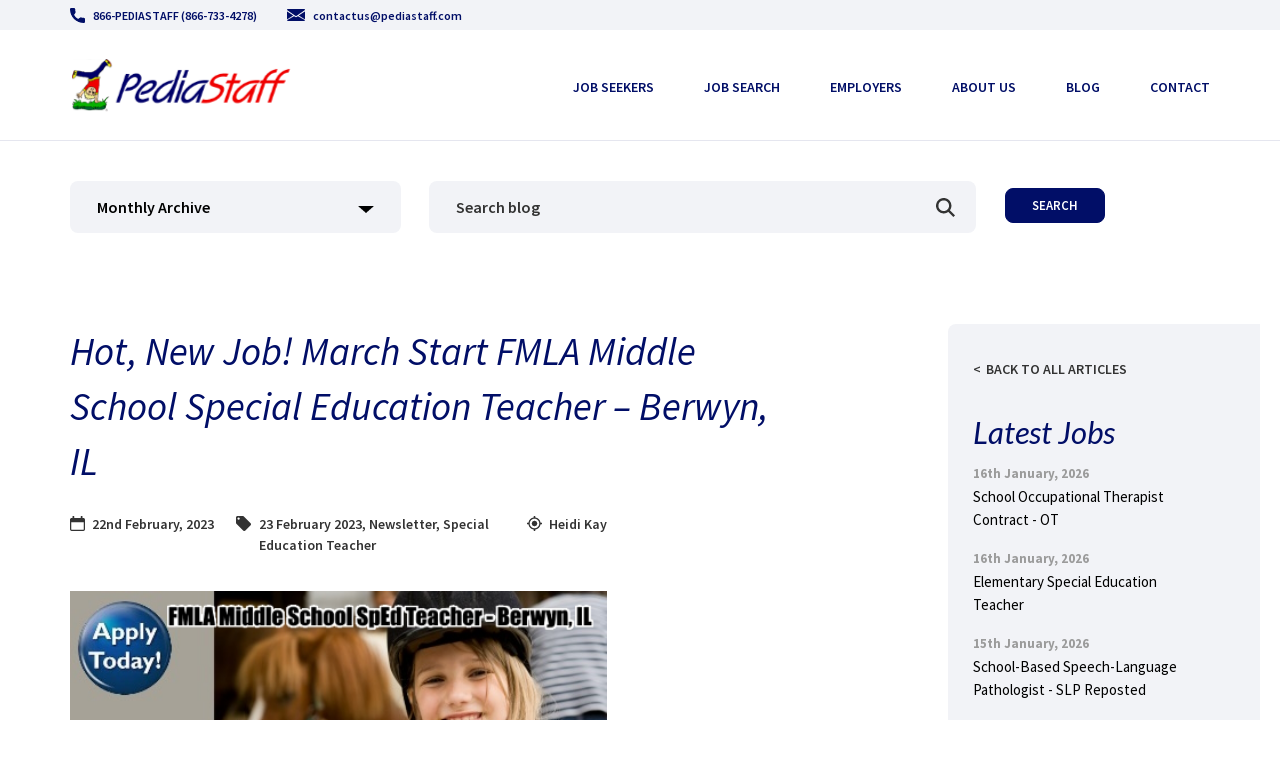

--- FILE ---
content_type: text/css
request_url: https://www.pediastaff.com/wp-content/themes/pediastaff/assets/css/theme.min.css?time=1768676056
body_size: 8742
content:
body{font-family:'Source Sans Pro',sans-serif;font-size:18px;line-height:29px;color:#000}body p{font-family:'Source Sans Pro',sans-serif;font-size:18px;line-height:29px;color:#000}body h2{font-style:italic;font-size:48px;line-height:79px;color:#010e67}body h3{font-style:italic;font-weight:400;font-size:39px;line-height:64px;color:#010e67}body h3.lato-h3{font-family:Lato;font-size:31.25px;line-height:44px;margin-bottom:13px}body h4{font-family:'Source Sans Pro';font-size:25px;line-height:41px;color:#000}body h6{font-family:'Source Sans Pro';font-weight:600;font-size:16px;line-height:26px;color:#333}body blockquote{font-family:'Source Sans Pro';font-style:italic;font-weight:600;font-size:18px;line-height:29px;color:#010e67;border-left:2px solid #010e67;padding-left:20px;padding-right:30px}body .btn{min-width:200px;border-radius:8px;font-weight:600;font-size:12.8px;line-height:1.2;text-align:center;padding:8.8px 12px 9px;margin-bottom:11px;-webkit-transition:all .5s;transition:all .5s}body .btn.btn-white{background-color:#fff;border:1px solid #fff;color:#000}body .btn.btn-white:hover{background-color:#010e67;border-color:#010e67;color:#fff;-webkit-transition:all .5s;transition:all .5s}body .btn.btn-blue{background-color:#010e67;border:1px solid #010e67;color:#fff}body .btn.btn-blue:hover{background-color:#fff;border-color:#010e67;color:#010e67;-webkit-transition:all .5s;transition:all .5s}body .custom-file-input:focus,body .custom-file-input:hover,body .custom-file-label:focus,body .custom-file-label:hover,body a:focus,body a:hover,body button:focus,body button:hover,body input:focus,body input:hover,body select:focus,body select:hover,body textarea:focus,body textarea:hover{box-shadow:none!important;outline:0!important}body a.blue:hover{text-decoration:none;color:#010e67}body .d-desktop{display:none}@media (min-width:992px){body .d-desktop{display:block}}body .d-tablet{display:none}@media (min-width:768px) and (max-width:991.98px){body .d-tablet{display:block}}body .d-mobile{display:none}@media (max-width:767.98px){body .d-mobile{display:block}}body .medium{font-weight:500}body .semibold{font-weight:600}body .blue{color:#4a90e2}body .blue-background{background-color:#4a90e2}body .dark-blue{color:#010e67}body .dark-blue-background{background-color:#010e67}body .dark{color:#333}body .dark-background{background-color:#333}body .grey{color:#f2f3f7}body .grey-background{background-color:#f2f3f7}body .dark-grey{color:rgba(1,14,103,.1)}body .dark-grey-background{background-color:rgba(1,14,103,.1)}body .white{color:#fff}body .white-background{background-color:#fff}body .black{color:#000}body .black-background{background-color:#000}body .section-padding{padding-top:115px;padding-bottom:65px}body .img-double{padding-top:50px;padding-bottom:50px}body .img-double .img-box{position:relative}body .img-double .img-box .img-left{position:absolute;width:250px;height:376px}body .img-double .img-box .img-left .img-container{position:relative;width:100%;height:100%}body .img-double .img-box .img-left .img-container img{position:absolute;width:100%;height:100%;-o-object-fit:cover;object-fit:cover}body .img-double .img-box .img-right{position:relative;z-index:-1;width:400px;max-width:calc(100% - 140px);height:467px;margin-left:140px}body .img-double .img-box .img-right .img-container{position:relative;width:100%;height:100%}body .img-double .img-box .img-right .img-container img{position:absolute;width:100%;height:100%;-o-object-fit:cover;object-fit:cover}body .img-double .img-box .img-right.img-large{height:600px}body .img-double .img-box.img-small-bottom{margin-bottom:50px}body .img-double .img-box.img-small-bottom .img-left{bottom:-50px}body .img-double .img-box.img-small-center{margin-bottom:50px}body .img-double .img-box.img-small-center .img-left{bottom:58px}@media (max-width:991.98px){body .img-double .img-box{padding-left:10%}body .img-double .img-box.img-small-bottom{margin-bottom:80px}}@media (max-width:767.98px){body .img-double .img-box .img-left{width:150px;height:230px}body .img-double .img-box .img-right{width:100%;max-width:calc(100% - 50px);height:300px;margin-left:50px}body .img-double .img-box .img-right.img-large{height:400px}body .img-double .img-box.img-small-bottom{margin-bottom:80px}}body .content-cta{background:#f2f3f7;border-radius:8px;padding:50px 35px;position:relative;margin-bottom:100px}@media (max-width:767.98px){body .content-cta{padding:20px}}body .content-cta .text-area{width:45%;position:relative;z-index:2}body .content-cta .text-area p{font-size:25px;line-height:38px;color:#000;margin-bottom:35px}@media (max-width:767.98px){body .content-cta .text-area{width:100%}body .content-cta .text-area .btn{min-width:150px}}body .content-cta .img-area{position:absolute;right:0;bottom:0;width:50%;height:100%;z-index:1}body .content-cta .img-area img{width:100%;height:100%;-o-object-fit:contain;object-fit:contain;-o-object-position:bottom;object-position:bottom}@media (max-width:767.98px){body .content-cta .img-area{position:relative;margin-left:calc(50% + 15px);margin-top:-80px;margin-bottom:-20px}}@media (min-width:1200px){.container{max-width:1170px}}@media (max-width:991.98px){body.lockscroll{overflow:hidden}body h2{line-height:60px}}@media (max-width:767.98px){body{font-size:14px;line-height:20px}body p{font-size:14px;line-height:20px}body h2{font-size:30px;line-height:40px}body h3{font-size:24px;line-height:30px}body h3.lato-h3{font-size:24px;line-height:30px}body h4{font-size:18px;line-height:21px}body h6{font-size:16px;line-height:26px}body .section-padding{padding-top:40px;padding-bottom:40px}}header{min-height:140px;border-bottom:1px solid #e5e6ef}header .top-header{background-color:#f2f3f7;min-height:30px;display:-webkit-box;display:flex;-webkit-box-align:center;align-items:center}header .top-header a{font-weight:600;font-size:12px;line-height:21px;color:#010e67;display:-webkit-inline-box;display:inline-flex;-webkit-box-align:center;align-items:center}header .top-header a img{margin-right:8px}header .top-header a:hover{text-decoration:none;color:#4a90e2}header .top-header .left-area{min-height:30px;display:-webkit-box;display:flex;-webkit-box-align:center;align-items:center}header .top-header .left-area a{margin-right:30px}header .top-header .right-area{min-height:30px;display:-webkit-box;display:flex;-webkit-box-align:center;align-items:center;-webkit-box-pack:end;justify-content:flex-end}header .top-header .right-area a{margin-left:30px}header .main-header{position:relative;-webkit-box-pack:justify;justify-content:space-between;width:100%;min-height:110px}header .main-header .logo{min-width:221px}header .main-header .top-menu{height:80px;display:-webkit-box;display:flex;-webkit-box-align:center;align-items:center}header .main-header .top-menu ul{list-style:none;padding-left:0;display:-webkit-box;display:flex;flex-wrap:wrap;margin-bottom:0}header .main-header .top-menu ul li{margin:0 0 0 50px}@media (max-width:1199.98px){header .main-header .top-menu ul li{margin:0 10px}}header .main-header .top-menu ul li a{font-weight:600;font-size:14px;line-height:18px;text-transform:uppercase;color:#010e67}header .main-header .top-menu ul li a:hover{color:#f00c0d;text-decoration:none}header .main-header .top-menu ul li.active a{color:#f00c0d;text-decoration:none}@media (max-width:991.98px){header{min-height:60px}header .main-header{width:100%;min-height:60px}header .main-header .mobile-menu-toggle{position:absolute;top:20px}header .main-header .mobile-menu-toggle a .icon-menu{display:block;width:24px}header .main-header .mobile-menu-toggle a .icon-menu-close{display:none}header .main-header .mobile-menu-toggle.active .icon-menu{display:none}header .main-header .mobile-menu-toggle.active .icon-menu-close{display:block}header .main-header .logo{min-width:100px;width:100px;left:50%;position:relative;-webkit-transform:translateX(-50%);transform:translateX(-50%)}header .main-header .top-menu{position:absolute;height:auto;top:60px;background:#fff;width:100vw;left:50%;-webkit-transform:translateX(-50%);transform:translateX(-50%);border-radius:0;z-index:9;padding:15px;box-shadow:none;opacity:0;pointer-events:none;-webkit-transition:all .5s;transition:all .5s}header .main-header .top-menu.active{opacity:1;pointer-events:all;-webkit-transition:all .5s;transition:all .5s;box-shadow:0 0 8px rgba(0,0,0,.1)}header .main-header .top-menu ul{-webkit-box-orient:vertical;-webkit-box-direction:normal;flex-direction:column;height:calc(100vh - 88px);overflow-y:scroll;flex-wrap:nowrap;width:100%}header .main-header .top-menu ul li{margin:0 10px}header .main-header .top-menu ul li.main-menu{margin-top:15px;margin-bottom:15px}header .main-header .top-menu ul li.main-menu.has-submenu{margin-bottom:0}header .main-header .top-menu ul li a{font-weight:400;font-size:20px;line-height:26px;color:#000}}footer{position:relative;background-color:#f2f3f7;padding-top:128px;padding-bottom:20px}@media (max-width:767.98px){footer{padding-top:40px}}footer .contact-footer a{font-size:12.8px;line-height:21px;top:-1px;position:relative}footer .footer-menu{margin-bottom:0}footer .footer-menu h6{margin-bottom:15px}footer .footer-menu ul{list-style:none;padding-left:0;margin-bottom:40px}footer .footer-menu ul li{margin-bottom:0;line-height:1}footer .footer-menu ul li a{font-weight:600;font-size:12.8px;line-height:21px;color:#333}footer .footer-menu ul li a:hover{text-decoration:none;color:#4a90e2}footer .tweeter-footer{width:220px;max-width:100%;margin-bottom:35px}footer .tweeter-footer a{font-weight:600;font-size:12.8px;line-height:21px}footer .tweeter-footer .twit p{font-weight:600;font-size:10px;line-height:14px;color:#333}footer .tweeter-footer .twit p a{color:#4a90e2;display:block;font-size:10px;line-height:14px}footer .copyright-footer{border-top:1px solid #9b9b9b;padding-top:18px;margin-top:40px}@media (max-width:767.98px){footer .copyright-footer{margin-top:20px}}footer .copyright-footer p{font-weight:600;font-size:12.8px;line-height:21px;text-align:center;color:#333}.home-banner{position:relative;min-height:700px;padding-top:150px;padding-bottom:30px}.home-banner .slider-background{position:absolute;width:100%;height:100%;top:0;left:0}.home-banner .slider-background::after{content:"";position:absolute;background:rgba(1,14,103,.5);width:100%;height:100%;top:0;left:0}.home-banner .slider-background .img-slider{position:relative;width:100%;height:100%}.home-banner .slider-background .img-slider img{position:absolute;width:100%;height:100%;top:0;left:0;-o-object-fit:cover;object-fit:cover;-o-object-position:center top;object-position:center top;z-index:-1;opacity:0;-webkit-transition:all 3s;transition:all 3s}.home-banner .slider-background .img-slider img:last-child{-webkit-transition:all 1s;transition:all 1s}.home-banner .slider-background .img-slider img.active{z-index:0;opacity:1;-webkit-transition:all 5s;transition:all 5s}.home-banner .slider-background .img-slider img.active:first-child{-webkit-transition:all 1s;transition:all 1s}.home-banner .container h1{font-style:italic;font-size:48px;line-height:79px;text-align:center;color:#fff}.home-banner .container h2{font-size:31.25px;line-height:44px;text-align:center;color:#fff}.home-banner .container .home-banner-filter{background:rgba(255,255,255,.5);border-radius:8px;display:-webkit-box;display:flex;-webkit-box-pack:center;justify-content:center;padding:30px 80px;margin:45px 0}.home-banner .container .home-banner-filter .filter-box{position:relative;display:block;width:100%}.home-banner .container .home-banner-filter .filter-box .button-container{background:rgba(255,255,255,.8);border-radius:8px;margin-right:78px;height:-webkit-fit-content;height:-moz-fit-content;height:fit-content;position:absolute;z-index:3;-webkit-transition:all .5s;transition:all .5s}.home-banner .container .home-banner-filter .filter-box .button-container .btn-filter{display:-webkit-box;display:flex;-webkit-box-align:center;align-items:center;-webkit-box-pack:center;justify-content:center;font-weight:600;font-size:16px;line-height:41px;color:#000;width:295px;max-width:100%;height:35px;cursor:pointer}.home-banner .container .home-banner-filter .filter-box .button-container .btn-filter img{top:2px;position:relative;margin-left:10px;-webkit-transition:all .5s;transition:all .5s}.home-banner .container .home-banner-filter .filter-box .button-container ul{list-style:none;padding-left:25px;max-height:0;margin:0;overflow:hidden;position:relative;-webkit-transition:all .5s;transition:all .5s}.home-banner .container .home-banner-filter .filter-box .button-container ul li{display:block;margin-bottom:0;opacity:0;line-height:1.3}.home-banner .container .home-banner-filter .filter-box .button-container ul li a{font-weight:600;font-size:14px;line-height:18px;color:#333;cursor:pointer}.home-banner .container .home-banner-filter .filter-box .button-container ul li a:hover{text-decoration:none;font-weight:600}@media (max-width:767.98px){.home-banner .container .home-banner-filter .filter-box .button-container ul li a{font-size:12px;line-height:20px}}.home-banner .container .home-banner-filter .filter-box .button-container ul li.active-filter{display:none}.home-banner .container .home-banner-filter .filter-box.active{height:100%}.home-banner .container .home-banner-filter .filter-box.active .button-container{background:#e5e6ef;-webkit-transition:all .5s;transition:all .5s}.home-banner .container .home-banner-filter .filter-box.active .btn-filter img{-webkit-transform:scale(-1);transform:scale(-1);-webkit-transition:all .5s;transition:all .5s}.home-banner .container .home-banner-filter .filter-box.active ul{max-height:200px;overflow-y:scroll;-webkit-transition:all 1s;transition:all 1s;padding-top:15px;padding-bottom:15px}.home-banner .container .home-banner-filter .filter-box.active ul li{opacity:1}.home-banner .container .home-banner-filter .filter-button .btn{display:-webkit-box;display:flex;-webkit-box-align:center;align-items:center;-webkit-box-pack:center;justify-content:center;background:#010e67;border-radius:8px;width:295px;max-width:100%;height:35px;font-weight:600;font-size:16px;line-height:41px;color:#fff;margin-bottom:0}.home-banner .container .home-banner-filter .filter-button .btn:hover{color:#010e67;background-color:#fff;border-color:#fff}.home-banner .container .home-banner-action{display:-webkit-box;display:flex;justify-content:space-around}.home-banner .container .home-banner-action .home-banner-cta{text-align:center}.home-banner .container .home-banner-action .home-banner-cta h3{font-style:italic;font-size:25px;line-height:41px;text-align:center;color:#fff}@media (max-width:1199.98px){.home-banner .container .home-banner-filter{padding:30px}.home-banner .container .home-banner-filter .filter-box .button-container .btn-filter{width:260px}.home-banner .container .home-banner-filter .filter-button .btn{width:260px}}@media (max-width:991.98px){.home-banner .container .home-banner-filter{padding:30px}.home-banner .container .home-banner-filter .filter-box .button-container .btn-filter{width:200px}.home-banner .container .home-banner-filter .filter-button .btn{width:200px}}@media (max-width:767.98px){.home-banner{min-height:unset;padding-top:30px}.home-banner .container h1{font-size:33px;line-height:42px}.home-banner .container h2{font-size:20px;line-height:24px}.home-banner .container .home-banner-filter{padding:15px;margin:15px 0;-webkit-box-orient:vertical;-webkit-box-direction:normal;flex-direction:column;-webkit-box-align:center;align-items:center}.home-banner .container .home-banner-filter .filter-box .button-container{position:relative;margin:0 auto 10px}.home-banner .container .home-banner-filter .filter-box .button-container .btn-filter{width:100%}.home-banner .container .home-banner-filter .filter-box .button-container ul{padding-left:0}.home-banner .container .home-banner-filter .filter-box.active ul{padding:0 0 10px;text-align:center}.home-banner .container .home-banner-filter .filter-button{width:100%}.home-banner .container .home-banner-filter .filter-button .btn{width:100%}.home-banner .container .home-banner-action{-webkit-box-orient:vertical;-webkit-box-direction:normal;flex-direction:column}.home-banner .container .home-banner-action .home-banner-cta h3{font-size:22px;line-height:35px}}.signup-newsletter{padding:50px 0}@media (max-width:767.98px){.signup-newsletter{padding:25px 0}}.signup-newsletter h3{font-style:italic;font-weight:600;font-size:31.25px;line-height:44px;color:#010e67}@media (max-width:767.98px){.signup-newsletter h3{font-size:24px;line-height:30px}}.signup-newsletter .gform_wrapper{width:200px;float:right}.signup-newsletter .gform_wrapper .gfield_label{display:none!important}.signup-newsletter .gform_wrapper ul.gform_fields li.gfield{padding-right:0}.signup-newsletter .gform_wrapper input:not([type=radio]):not([type=checkbox]):not([type=submit]):not([type=button]):not([type=image]):not([type=file]){font-size:inherit;font-family:inherit;padding:8px;letter-spacing:normal;background-color:#fff!important;color:#000!important;border:0;text-align:center;border:1px solid #fff;font-size:12.8px;line-height:1.2;padding:9px;border-radius:7px;font-weight:600}.signup-newsletter #gform_submit_button_6{background-color:#010e67;border:1px solid #010e67;color:#fff;font-size:12.8px;line-height:1.2;padding:9px;border-radius:7px;font-weight:600;display:block;width:100%}.signup-newsletter .gform_wrapper .gform_footer{padding:0;margin:12px 0 0 0;max-height:50px;display:block}.signup-newsletter .gform_wrapper div.validation_error{display:none}.signup-newsletter .gform_wrapper.gform_validation_error .gform_body ul li.gfield.gfield_error:not(.gf_left_half):not(.gf_right_half){max-width:100%!important}.signup-newsletter .gform_wrapper li.gfield.gfield_error.gfield_contains_required div.gfield_description{max-width:100%;padding:0 5px!important;font-size:12px;text-align:center}.signup-newsletter .gform_wrapper li.gfield.gfield_error.gfield_contains_required div.ginput_container,.signup-newsletter .gform_wrapper li.gfield.gfield_error.gfield_contains_required label.gfield_label{margin-top:0}.signup-newsletter #gform_confirmation_message_6{font-size:14px;text-align:center;width:200px;float:right}@media (max-width:767.98px){.signup-newsletter #gform_confirmation_message_6,.signup-newsletter .gform_wrapper{float:none!important;clear:both!important;margin:0 auto}}.latest-job{padding-top:77px;padding-bottom:95px}.latest-job .latest-job-content{margin-top:37px}.latest-job .latest-job-content .latest-job-list{background-color:rgba(1,14,103,.1);margin-bottom:15px;padding:14px 25px;display:-webkit-box;display:flex;-webkit-box-align:center;align-items:center;-webkit-box-pack:justify;justify-content:space-between}.latest-job .latest-job-content .latest-job-list .title{font-weight:600;font-size:16px;line-height:26px;color:#000;width:60%}.latest-job .latest-job-content .latest-job-list .location{font-weight:600;font-size:16px;line-height:26px;color:#000;width:15%;padding-left:30px;position:relative}.latest-job .latest-job-content .latest-job-list .location::before{content:"";width:17px;height:26px;background-image:url(../../images/svg/icon-location-green.svg);background-size:contain;background-repeat:no-repeat;display:block;position:absolute;left:0}.latest-job .latest-job-content .latest-job-list .button .btn{margin-bottom:0}@media (max-width:991.98px){.latest-job .latest-job-content .latest-job-list .title{width:50%;padding-right:10px}.latest-job .latest-job-content .latest-job-list .location{width:25%}.latest-job .latest-job-content .latest-job-list .button{width:20%}.latest-job .latest-job-content .latest-job-list .button .btn{min-width:unset;width:100%}}@media (max-width:767.98px){.latest-job{padding:25px 0}.latest-job .latest-job-content{margin-top:15px}.latest-job .latest-job-content .latest-job-list{-webkit-box-orient:vertical;-webkit-box-direction:normal;flex-direction:column}.latest-job .latest-job-content .latest-job-list .title{width:100%;padding-right:0;margin-bottom:10px}.latest-job .latest-job-content .latest-job-list .location{width:100%;margin-bottom:10px}.latest-job .latest-job-content .latest-job-list .button{width:100%}.latest-job .latest-job-content .latest-job-list .button .btn{min-width:unset;width:100%}}.cta-bg{position:relative;padding:85px}.cta-bg .background-area{position:absolute;top:0;left:0;width:100%;height:100%}.cta-bg .background-area .img-box{position:relative;width:100%;height:100%}.cta-bg .background-area .img-box img{position:absolute;width:100%;height:100%;top:0;left:0;-o-object-fit:cover;object-fit:cover}.cta-bg .background-area::after{content:"";background:rgba(255,255,255,.75);width:100%;height:100%;position:absolute;top:0;left:0}.cta-bg p{width:667px;max-width:100%;margin:0 auto 10px}@media (max-width:767.98px){.cta-bg{padding:25px 0}.cta-bg p{width:667px;max-width:100%;margin:0 auto 10px}}.half-img-double{position:relative}.half-img-double .img-area{margin-top:20px}.half-img-double .img-area .img-box{position:relative}.half-img-double .img-area .img-box .img-left{position:absolute;width:250px;height:376px}.half-img-double .img-area .img-box .img-left .img-container{position:relative;width:100%;height:100%}.half-img-double .img-area .img-box .img-left .img-container img{position:absolute;width:100%;height:100%;-o-object-fit:cover;object-fit:cover}.half-img-double .img-area .img-box .img-right{position:relative;z-index:-1;width:400px;max-width:calc(100% - 140px);height:467px;margin-left:140px}.half-img-double .img-area .img-box .img-right .img-container{position:relative;width:100%;height:100%}.half-img-double .img-area .img-box .img-right .img-container img{position:absolute;width:100%;height:100%;-o-object-fit:cover;object-fit:cover}.half-img-double .img-area .img-box .img-right.img-large{height:600px}.half-img-double .img-area .img-box.img-small-bottom{margin-bottom:50px}.half-img-double .img-area .img-box.img-small-bottom .img-left{bottom:-50px}.half-img-double .img-area .img-box.img-small-center{margin-bottom:50px}.half-img-double .img-area .img-box.img-small-center .img-left{bottom:58px}.half-img-double.img-left .text-area{-webkit-box-ordinal-group:3;order:2;padding-left:35px}.half-img-double.img-left .img-area{-webkit-box-ordinal-group:2;order:1}.half-img-double.img-right .text-area{padding-right:35px;-webkit-box-ordinal-group:2;order:1}.half-img-double.img-right .img-area{-webkit-box-ordinal-group:3;order:2}@media (max-width:991.98px){.half-img-double .img-area .img-box{padding-left:10%}.half-img-double .img-area .img-box.img-small-bottom{margin-bottom:80px}.half-img-double.img-left .text-area{padding-left:15px}.half-img-double.img-right .text-area{padding-left:15px}.half-img-double.img-right .text-area{-webkit-box-ordinal-group:3;order:2}.half-img-double.img-right .img-area{-webkit-box-ordinal-group:2;order:1}}@media (max-width:767.98px){.half-img-double .img-area .img-box{padding-left:0}.half-img-double .img-area .img-box .img-left{width:150px;height:230px}.half-img-double .img-area .img-box .img-right{width:100%;max-width:calc(100% - 50px);height:300px;margin-left:50px}.half-img-double .img-area .img-box .img-right.img-large{height:400px}.half-img-double .img-area .img-box.img-small-bottom{margin-bottom:80px}}.page-title{border-bottom:1px solid #e5e6ef;margin-bottom:20px}.page-title h1{font-family:Lato;font-style:italic;font-weight:400;font-size:40px;line-height:1.4em;text-align:center;color:#010e67;margin-top:11px;margin-bottom:18px}@media (max-width:767.98px){.page-title h1{font-size:32px;line-height:1.4em}}.highlight-text{padding:65px 0}.highlight-text h3{font-style:italic;font-size:25px;line-height:38px;text-align:center;color:#010e67}@media (max-width:767.98px){.highlight-text{padding:25px 0}.highlight-text h3{font-size:18px;line-height:24px}}.testimonials{background-color:#f2f3f7;padding-top:67px;padding-bottom:75px}@media (max-width:767.98px){.testimonials{padding-top:25px;padding-bottom:25px}}.testimonials h3{margin-bottom:25px!important}.testimonials .testimonial-text{width:900px;max-width:100%;margin:0 auto 40px;padding:0 80px;position:relative}.testimonials .testimonial-text.testimonial-small{padding:0 160px}@media (max-width:991.98px){.testimonials .testimonial-text.testimonial-small{padding:0 80px}}@media (max-width:767.98px){.testimonials .testimonial-text.testimonial-small{padding:0 25px}}.testimonials .testimonial-text::before{content:"";background-image:url(../../images/svg/icon-quotes-start.svg);background-repeat:no-repeat;background-size:contain;width:60px;height:50px;display:block;position:absolute;left:0;top:50%;-webkit-transform:translateY(-80%);transform:translateY(-80%)}.testimonials .testimonial-text::after{content:"";background-image:url(../../images/svg/icon-quotes-end.svg);background-repeat:no-repeat;background-size:contain;width:60px;height:50px;display:block;position:absolute;right:0;top:50%;-webkit-transform:translateY(-80%);transform:translateY(-80%)}.testimonials .testimonial-text h4{font-style:italic;font-weight:600;font-size:18px;line-height:29px;text-align:center;color:#010e67}.testimonials .testimonial-text h5{font-weight:600;font-size:16px;line-height:29px;text-align:center;color:#333;margin-top:10px}@media (max-width:767.98px){.testimonials .testimonial-text{padding:0 25px;margin-bottom:20px}.testimonials .testimonial-text::after,.testimonials .testimonial-text::before{width:20px;height:20px}.testimonials .testimonial-text h4,.testimonials .testimonial-text h5{font-size:16px;line-height:20px}}.contact-us .contact-link a{display:block;font-family:Lato;font-style:normal;font-weight:700;font-size:16px;line-height:1.5;color:#4a90e2;margin:10px 0}.contact-us .contact-link a img{margin-right:10px}.contact-us .form-contact{margin-top:70px}@media (max-width:767.98px){.contact-us .form-contact{margin-top:35px}}.contact-us .form-contact form label{position:absolute;font-weight:600;font-size:16px;line-height:41px;color:#333;left:40px;top:7px;pointer-events:none}.contact-us .form-contact form label span{color:#d0021b}.contact-us .form-contact form label.show{display:block}.contact-us .form-contact form label.hidden{display:none}.contact-us .form-contact form .form-control{background:#f2f3f7;border-radius:8px;border:none;margin-bottom:18px;font-weight:600;font-size:16px;line-height:41px;color:#333;min-height:52px;padding-left:27px}.contact-us .form-contact form textarea{resize:none}.contact-us .form-contact form p.info-text{font-size:12px;line-height:24px;color:#4c4c4c}.contact-us .form-contact form .custom-file .custom-file-input{width:200px;cursor:pointer}.contact-us .form-contact form .custom-file .custom-file-label{width:200px;left:0;border:1px solid #010e67;box-sizing:border-box;border-radius:8px;display:-webkit-box;display:flex;-webkit-box-align:center;align-items:center;-webkit-box-pack:center;justify-content:center;cursor:pointer;font-weight:600;font-size:12.8px;line-height:41px;color:#010e67}.contact-us .form-contact form .custom-file .custom-file-label::after{display:none}.newsletter{padding-top:90px;padding-bottom:90px}@media (max-width:767.98px){.newsletter{padding-top:40px;padding-bottom:40px}}.newsletter .newsletter-filter{display:-webkit-box;display:flex;margin-bottom:90px}@media (max-width:767.98px){.newsletter .newsletter-filter{-webkit-box-orient:vertical;-webkit-box-direction:normal;flex-direction:column;margin-bottom:40px}}.newsletter .newsletter-filter .yearly-archive{position:relative;display:block;width:29%;margin-right:2.5%}@media (max-width:991.98px){.newsletter .newsletter-filter .yearly-archive{width:32%}}@media (max-width:767.98px){.newsletter .newsletter-filter .yearly-archive{width:100%;margin-bottom:15px;height:52px}}.newsletter .newsletter-filter .yearly-archive .button-container{background:#f2f3f7;border-radius:8px;width:100%;height:-webkit-fit-content;height:-moz-fit-content;height:fit-content;position:absolute;z-index:3;-webkit-transition:all .5s;transition:all .5s}.newsletter .newsletter-filter .yearly-archive .button-container .btn-filter{display:-webkit-box;display:flex;-webkit-box-align:center;align-items:center;-webkit-box-pack:justify;justify-content:space-between;padding:0 27px;font-weight:600;font-size:16px;line-height:41px;color:#000;width:100%;max-width:100%;height:52px;cursor:pointer}.newsletter .newsletter-filter .yearly-archive .button-container .btn-filter img{top:2px;position:relative;margin-left:10px;-webkit-transition:all .5s;transition:all .5s;-webkit-filter:brightness(0);filter:brightness(0)}.newsletter .newsletter-filter .yearly-archive .button-container ul{list-style:none;padding-left:25px;max-height:0;margin:0;overflow:hidden;position:relative;-webkit-transition:all .5s;transition:all .5s}.newsletter .newsletter-filter .yearly-archive .button-container ul li{display:block;margin-bottom:0;opacity:0;line-height:1.3}.newsletter .newsletter-filter .yearly-archive .button-container ul li a{font-weight:600;font-size:14px;line-height:18px;color:#333;cursor:pointer}.newsletter .newsletter-filter .yearly-archive .button-container ul li a:hover{text-decoration:none;font-weight:600}@media (max-width:767.98px){.newsletter .newsletter-filter .yearly-archive .button-container ul li a{font-size:12px;line-height:20px}}.newsletter .newsletter-filter .yearly-archive .button-container ul li.active-filter{display:none}.newsletter .newsletter-filter .yearly-archive.active{height:100%}@media (max-width:767.98px){.newsletter .newsletter-filter .yearly-archive.active{height:52px}}.newsletter .newsletter-filter .yearly-archive.active .button-container{background:#e5e6ef;-webkit-transition:all .5s;transition:all .5s}.newsletter .newsletter-filter .yearly-archive.active .btn-filter img{-webkit-transform:scale(-1);transform:scale(-1);-webkit-transition:all .5s;transition:all .5s}.newsletter .newsletter-filter .yearly-archive.active ul{max-height:150px;overflow-y:scroll;-webkit-transition:all 1s;transition:all 1s;padding-top:15px;padding-bottom:15px}.newsletter .newsletter-filter .yearly-archive.active ul li{opacity:1}.newsletter .newsletter-filter .search-newsletter{width:48%;margin-right:2.5%;position:relative}@media (max-width:767.98px){.newsletter .newsletter-filter .search-newsletter{width:100%;margin-bottom:15px}}.newsletter .newsletter-filter .search-newsletter::after{content:"";background-image:url(../../images/svg/icon-search.svg);background-size:contain;background-repeat:no-repeat;width:19px;height:19px;display:block;position:absolute;right:21px;top:17px}.newsletter .newsletter-filter .search-newsletter input{background:#f2f3f7;border-radius:8px;font-weight:600;font-size:16px;line-height:41px;color:#333;border:none;width:100%;height:52px;padding-left:27px;padding-right:40px}.newsletter .newsletter-filter .search-newsletter input::-webkit-input-placeholder{color:#333}.newsletter .newsletter-filter .search-newsletter input::-moz-placeholder{color:#333}.newsletter .newsletter-filter .search-newsletter input:-ms-input-placeholder{color:#333}.newsletter .newsletter-filter .search-newsletter input::-ms-input-placeholder{color:#333}.newsletter .newsletter-filter .search-newsletter input::placeholder{color:#333}.newsletter .newsletter-filter .search-newsletter input:focus::-webkit-input-placeholder{opacity:0}.newsletter .newsletter-filter .search-newsletter input:focus::-moz-placeholder{opacity:0}.newsletter .newsletter-filter .search-newsletter input:focus:-ms-input-placeholder{opacity:0}.newsletter .newsletter-filter .search-newsletter input:focus::-ms-input-placeholder{opacity:0}.newsletter .newsletter-filter .search-newsletter input:focus::placeholder{opacity:0}.newsletter .newsletter-filter .search-button{padding-top:7px}@media (max-width:767.98px){.newsletter .newsletter-filter .search-button{padding-top:0;text-align:center}}.newsletter .newsletter-contents .newsletter-post{margin-bottom:73px;padding:0 7.4%}@media (max-width:767.98px){.newsletter .newsletter-contents .newsletter-post{padding:0;margin-bottom:40px}}.newsletter .newsletter-contents .newsletter-post .date{font-style:italic;font-size:30.2px;line-height:44px;color:#010e67;margin-bottom:5px}@media (max-width:767.98px){.newsletter .newsletter-contents .newsletter-post .date{font-size:26px;line-height:1.3}}.newsletter .newsletter-contents .newsletter-post .volume{font-weight:600;font-size:14px;line-height:41px;color:#333}.newsletter .newsletter-contents .newsletter-post .volume::before{content:"";background-image:url(../../images/svg/icon-calendar.svg);background-size:contain;background-repeat:no-repeat;width:15px;height:15px;display:inline-block;margin-right:7px;position:relative;bottom:-2px}.newsletter .newsletter-contents .newsletter-post .desc{font-size:18px;line-height:29px;color:#000;margin-bottom:16px}@media (max-width:767.98px){.newsletter .newsletter-contents .newsletter-post .desc{font-size:14px;line-height:20px}}.newsletter .newsletter-contents .newsletter-post .link a{font-family:Lato;font-weight:600;font-size:16px;line-height:26px;color:#4a90e2}@media (max-width:767.98px){.newsletter .newsletter-contents .newsletter-post .link a{font-size:12px;line-height:20px}}.newsletter .newsletter-pagination{text-align:center}@media (max-width:767.98px){.newsletter .newsletter-pagination{margin-top:40px}}.newsletter .newsletter-pagination ul li a{font-family:Lato;font-weight:600;font-size:18px;line-height:18px;text-align:center;color:#000;position:relative}.newsletter .newsletter-pagination ul li a.active,.newsletter .newsletter-pagination ul li a:hover{color:#4a90e2;text-decoration:none}.newsletter .newsletter-pagination ul li a.active::after,.newsletter .newsletter-pagination ul li a:hover::after{content:"";width:15px;height:1px;background-color:#4a90e2;display:block;position:absolute;left:50%;-webkit-transform:translateX(-50%);transform:translateX(-50%)}.blog-filter{padding-top:40px}@media (max-width:767.98px){.blog-filter{padding-top:20px}}.blog-filter .blog-filter-area{display:-webkit-box;display:flex;margin-bottom:90px}@media (max-width:767.98px){.blog-filter .blog-filter-area{-webkit-box-orient:vertical;-webkit-box-direction:normal;flex-direction:column;margin-bottom:30px}}.blog-filter .blog-filter-area .monthly-archive{position:relative;display:block;width:29%;margin-right:2.5%}@media (max-width:991.98px){.blog-filter .blog-filter-area .monthly-archive{width:35%}}@media (max-width:767.98px){.blog-filter .blog-filter-area .monthly-archive{width:100%;margin-bottom:15px;height:52px}}.blog-filter .blog-filter-area .monthly-archive .button-container{background:#f2f3f7;border-radius:8px;width:100%;height:-webkit-fit-content;height:-moz-fit-content;height:fit-content;position:absolute;z-index:3;-webkit-transition:all .5s;transition:all .5s}.blog-filter .blog-filter-area .monthly-archive .button-container .btn-filter{display:-webkit-box;display:flex;-webkit-box-align:center;align-items:center;-webkit-box-pack:justify;justify-content:space-between;padding:0 27px;font-weight:600;font-size:16px;line-height:41px;color:#000;width:100%;max-width:100%;height:52px;cursor:pointer}.blog-filter .blog-filter-area .monthly-archive .button-container .btn-filter img{top:2px;position:relative;margin-left:10px;-webkit-transition:all .5s;transition:all .5s;-webkit-filter:brightness(0);filter:brightness(0)}.blog-filter .blog-filter-area .monthly-archive .button-container ul{list-style:none;padding-left:25px;max-height:0;margin:0;overflow:hidden;position:relative;-webkit-transition:all .5s;transition:all .5s}.blog-filter .blog-filter-area .monthly-archive .button-container ul li{display:block;margin-bottom:0;opacity:0;line-height:1.3}.blog-filter .blog-filter-area .monthly-archive .button-container ul li a{font-weight:600;font-size:14px;line-height:18px;color:#333;cursor:pointer}.blog-filter .blog-filter-area .monthly-archive .button-container ul li a:hover{text-decoration:none;font-weight:600}@media (max-width:767.98px){.blog-filter .blog-filter-area .monthly-archive .button-container ul li a{font-size:12px;line-height:20px}}.blog-filter .blog-filter-area .monthly-archive .button-container ul li.active-filter{display:none}.blog-filter .blog-filter-area .monthly-archive.active{height:100%}@media (max-width:767.98px){.blog-filter .blog-filter-area .monthly-archive.active{height:52px}}.blog-filter .blog-filter-area .monthly-archive.active .button-container{background:#e5e6ef;-webkit-transition:all .5s;transition:all .5s}.blog-filter .blog-filter-area .monthly-archive.active .btn-filter img{-webkit-transform:scale(-1);transform:scale(-1);-webkit-transition:all .5s;transition:all .5s}.blog-filter .blog-filter-area .monthly-archive.active ul{max-height:175px;overflow-y:scroll;-webkit-transition:all 1s;transition:all 1s;padding-top:15px;padding-bottom:15px}.blog-filter .blog-filter-area .monthly-archive.active ul li{opacity:1}.blog-filter .blog-filter-area .search-blog{width:48%;margin-right:2.5%;position:relative}@media (max-width:767.98px){.blog-filter .blog-filter-area .search-blog{width:100%;margin-bottom:15px}}.blog-filter .blog-filter-area .search-blog::after{content:"";background-image:url(../../images/svg/icon-search.svg);background-size:contain;background-repeat:no-repeat;width:19px;height:19px;display:block;position:absolute;right:21px;top:17px}.blog-filter .blog-filter-area .search-blog input{background:#f2f3f7;border-radius:8px;font-weight:600;font-size:16px;line-height:41px;color:#333;border:none;width:100%;height:52px;padding-left:27px;padding-right:40px}.blog-filter .blog-filter-area .search-blog input::-webkit-input-placeholder{color:#333}.blog-filter .blog-filter-area .search-blog input::-moz-placeholder{color:#333}.blog-filter .blog-filter-area .search-blog input:-ms-input-placeholder{color:#333}.blog-filter .blog-filter-area .search-blog input::-ms-input-placeholder{color:#333}.blog-filter .blog-filter-area .search-blog input::placeholder{color:#333}.blog-filter .blog-filter-area .search-blog input:focus::-webkit-input-placeholder{opacity:0}.blog-filter .blog-filter-area .search-blog input:focus::-moz-placeholder{opacity:0}.blog-filter .blog-filter-area .search-blog input:focus:-ms-input-placeholder{opacity:0}.blog-filter .blog-filter-area .search-blog input:focus::-ms-input-placeholder{opacity:0}.blog-filter .blog-filter-area .search-blog input:focus::placeholder{opacity:0}.blog-filter .blog-filter-area .search-button{padding-top:7px}@media (max-width:767.98px){.blog-filter .blog-filter-area .search-button{padding-top:0;text-align:center}}.blog{padding-bottom:90px}@media (max-width:767.98px){.blog{padding-top:0;padding-bottom:40px}}.blog .blog-contents .blog-post{margin-bottom:73px;padding:0 7%}@media (max-width:767.98px){.blog .blog-contents .blog-post{padding:0;margin-bottom:40px}}.blog .blog-contents .blog-post .title{font-style:italic;font-size:30.2px;line-height:44px;color:#010e67;margin-bottom:15px}@media (max-width:767.98px){.blog .blog-contents .blog-post .title{font-size:26px;line-height:1.3}}.blog .blog-contents .blog-post .title a{color:inherit}.blog .blog-contents .blog-post .title a:hover{text-decoration:none}.blog .blog-contents .blog-post .meta{display:-webkit-box;display:flex;-webkit-box-pack:justify;justify-content:space-between;margin-bottom:20px}.blog .blog-contents .blog-post .meta .date{font-weight:600;font-size:14px;line-height:1.5;color:#333}.blog .blog-contents .blog-post .meta .date::before{content:"";background-image:url(../../images/svg/icon-calendar.svg);background-size:contain;background-repeat:no-repeat;width:15px;height:15px;display:inline-block;margin-right:7px;position:relative;bottom:-2px}.blog .blog-contents .blog-post .meta .tags{font-weight:600;font-size:14px;line-height:1.5;color:#333;max-width:50%;position:relative;padding-left:23px}.blog .blog-contents .blog-post .meta .tags::before{content:"";background-image:url(../../images/svg/icon-tags.svg);background-size:contain;background-repeat:no-repeat;width:15px;height:15px;display:inline-block;margin-right:7px;position:absolute;top:2px;left:0}.blog .blog-contents .blog-post .meta .tags a{font-weight:600;font-size:14px;line-height:1.5;color:#333}.blog .blog-contents .blog-post .featured-img img{margin-bottom:23px}.blog .blog-contents .blog-post .desc{font-size:18px;line-height:29px;color:#000;margin-bottom:16px}@media (max-width:767.98px){.blog .blog-contents .blog-post .desc{font-size:14px;line-height:20px}}.blog .blog-contents .blog-post .link a{font-family:Lato;font-weight:600;font-size:16px;line-height:26px;color:#4a90e2}@media (max-width:767.98px){.blog .blog-contents .blog-post .link a{font-size:12px;line-height:20px}}.blog .blog-contents .blog-post .link a:hover{text-decoration:none;color:#010e67}.blog .blog-pagination{text-align:center}@media (max-width:767.98px){.blog .blog-pagination{margin-top:40px}}.blog .blog-pagination ul li a{font-family:Lato;font-weight:600;font-size:18px;line-height:18px;text-align:center;color:#000;position:relative}.blog .blog-pagination ul li a.active,.blog .blog-pagination ul li a:hover{color:#4a90e2;text-decoration:none}.blog .blog-pagination ul li a.active::after,.blog .blog-pagination ul li a:hover::after{content:"";width:15px;height:1px;background-color:#4a90e2;display:block;position:absolute;left:50%;-webkit-transform:translateX(-50%);transform:translateX(-50%)}.blog-article{padding-bottom:90px;overflow:hidden}@media (max-width:767.98px){.blog-article{padding-top:0;padding-bottom:40px}}.blog-article .main-blog-content{padding-right:1%;padding-bottom:7%;border-bottom:1px solid #e5e6ef;margin-bottom:15px;width:800px;max-width:100%}.blog-article .main-blog-content h2.title{font-style:italic;font-size:39px;line-height:55px;color:#010e67;padding-right:10%}@media (max-width:767.98px){.blog-article .main-blog-content h2.title{font-size:30px;line-height:40px}}.blog-article .main-blog-content .meta{display:-webkit-box;display:flex;-webkit-box-pack:justify;justify-content:space-between;width:537px;max-width:100%;margin-top:25px;margin-bottom:35px}@media (max-width:767.98px){.blog-article .main-blog-content .meta{-webkit-box-orient:vertical;-webkit-box-direction:normal;flex-direction:column}}.blog-article .main-blog-content .meta .date{font-weight:600;font-size:14px;line-height:1.5;color:#333}.blog-article .main-blog-content .meta .date::before{content:"";background-image:url(../../images/svg/icon-calendar.svg);background-size:contain;background-repeat:no-repeat;width:15px;height:15px;display:inline-block;margin-right:7px;position:relative;bottom:-2px}.blog-article .main-blog-content .meta .tags{font-weight:600;font-size:14px;line-height:1.5;color:#333;max-width:50%;position:relative;padding-left:23px}@media (max-width:767.98px){.blog-article .main-blog-content .meta .tags{max-width:100%}}.blog-article .main-blog-content .meta .tags::before{content:"";background-image:url(../../images/svg/icon-tags.svg);background-size:contain;background-repeat:no-repeat;width:15px;height:15px;display:inline-block;margin-right:7px;position:absolute;top:2px;left:0}.blog-article .main-blog-content .meta .tags a{color:#333}.blog-article .main-blog-content .meta .target{font-weight:600;font-size:14px;line-height:1.5;color:#333}.blog-article .main-blog-content .meta .target::before{content:"";background-image:url(../../images/svg/icon-target.svg);background-size:contain;background-repeat:no-repeat;width:15px;height:15px;display:inline-block;margin-right:7px;position:relative;bottom:-2px}.blog-article .main-blog-content .meta .target a{color:#333}.blog-article .main-blog-content .featured-img{width:537px;max-width:100%;margin-bottom:40px}@media (max-width:767.98px){.blog-article .main-blog-content .featured-img{margin-bottom:20px}}.blog-article .featured-vacancy{padding-left:4%;padding-right:1%;padding-bottom:30px;margin-bottom:80px;border-bottom:1px solid #e5e6ef;width:800px;max-width:100%}@media (max-width:767.98px){.blog-article .featured-vacancy{padding:0 0 20px 0}}.blog-article .featured-vacancy h3{font-family:Lato;font-style:italic;font-size:31.25px;line-height:44px;color:#010e67}.blog-article .featured-vacancy .meta{display:-webkit-box;display:flex;-webkit-box-align:center;align-items:center;-webkit-box-pack:justify;justify-content:space-between;margin-top:30px;margin-bottom:21px}@media (max-width:767.98px){.blog-article .featured-vacancy .meta{-webkit-box-orient:vertical;-webkit-box-direction:normal;flex-direction:column;-webkit-box-align:start;align-items:flex-start}}.blog-article .featured-vacancy .meta h4{font-weight:600;font-size:16px;line-height:26px;color:#000;margin-bottom:0;max-width:70%}@media (max-width:767.98px){.blog-article .featured-vacancy .meta h4{max-width:100%;margin-bottom:10px}}.blog-article .featured-vacancy .meta .location{font-weight:600;font-size:16px;line-height:26px;color:#000;padding-left:25px;position:relative}@media (max-width:767.98px){.blog-article .featured-vacancy .meta .location{text-align:left}}.blog-article .featured-vacancy .meta .location::before{content:"";width:17px;height:26px;background-image:url(../../images/svg/icon-location-green.svg);background-size:contain;background-repeat:no-repeat;display:block;position:absolute;left:0}.blog-article .article-info .share-article{display:-webkit-box;display:flex;-webkit-box-align:center;align-items:center}.blog-article .article-info .share-article .sfsi_widget{min-height:30px!important}.blog-article .article-info .share-article p{margin-bottom:0;margin-left:0;font-weight:600;font-size:12.8px;line-height:1.5;color:#333}.blog-article .article-comment{width:800px;max-width:100%}.blog-article .article-comment h3{font-family:Lato;font-style:italic;font-size:31.25px;line-height:44px;color:#010e67}.blog-article .article-comment .form-comment{margin-top:30px}@media (max-width:767.98px){.blog-article .article-comment .form-comment{margin-top:35px}}.blog-article .article-comment .form-comment form .form-input{position:relative}.blog-article .article-comment .form-comment form .form-input label{position:absolute;font-weight:600;font-size:16px;line-height:41px;color:#333;left:27px;top:7px;pointer-events:none}.blog-article .article-comment .form-comment form .form-input label span{color:#d0021b}.blog-article .article-comment .form-comment form .form-input label.show{display:block}.blog-article .article-comment .form-comment form .form-input label.hidden{display:none}.blog-article .article-comment .form-comment form .form-input .form-control{background:#f2f3f7;border-radius:8px;border:none;margin-bottom:18px;font-weight:600;font-size:16px;line-height:41px;color:#333;min-height:52px;padding-left:27px}.blog-article .article-comment .form-comment form .form-input textarea{resize:none;min-height:192px!important}.blog-article .article-comment .form-comment form .form-input p.info-text{font-size:12px;line-height:24px;color:#4c4c4c}.blog-article .article-comment .form-comment form .connect-fb{display:-webkit-box;display:flex;-webkit-box-align:center;align-items:center}.blog-article .article-comment .form-comment form .connect-fb p{margin-bottom:0;margin-left:10px;font-size:14px;line-height:29px;color:#000}.blog-article .article-comment .form-comment form .comment-submit{display:-webkit-box;display:flex;-webkit-box-align:center;align-items:center;-webkit-box-pack:justify;justify-content:space-between}.blog-article .article-comment .form-comment form .comment-submit p{font-weight:600;font-size:12.8px;line-height:1.5;text-align:right;color:#333}@media (max-width:767.98px){.blog-article .article-comment .form-comment form .comment-submit{-webkit-box-orient:vertical;-webkit-box-direction:normal;flex-direction:column;-webkit-box-align:start;align-items:flex-start}.blog-article .article-comment .form-comment form .comment-submit p{text-align:left;margin-top:10px}}.blog-article .blog-sidebar{background:#f2f3f7;-webkit-border-top-left-radius:8px;-webkit-border-bottom-left-radius:8px;-moz-border-radius-topleft:8px;-moz-border-radius-bottomleft:8px;border-top-left-radius:8px;border-bottom-left-radius:8px;padding:25px 0 10px 25px;position:relative}.blog-article .blog-sidebar::before{content:"";position:absolute;background:#f2f3f7;height:100%;width:50px;z-index:-1;right:-50px;top:0}.blog-article .blog-sidebar .back-article{margin-bottom:20px}.blog-article .blog-sidebar .back-article a{font-weight:600;font-size:14px;line-height:41px;color:#333}.blog-article .blog-sidebar .back-article a::before{content:"<";margin-right:5px}.blog-article .blog-sidebar .recent-article{margin-bottom:10px}.blog-article .blog-sidebar .recent-article h3{font-family:Lato;font-style:italic;font-size:31.25px;line-height:44px;color:#010e67}.blog-article .blog-sidebar .recent-article .recent-text .date{font-weight:700;font-size:13px;line-height:23px;color:#9b9b9b;margin-bottom:0}.blog-article .blog-sidebar .recent-article .recent-text .title{font-size:15px;line-height:23px;color:#000}.blog-article .blog-sidebar .recent-article .recent-text .title a{color:#000}.blog-article .blog-sidebar .newsletter-signup{margin-bottom:100px}.blog-article .blog-sidebar .newsletter-signup h3{font-family:Lato;font-style:italic;font-size:31.25px;line-height:44px;color:#010e67}.blog-article .blog-sidebar .newsletter-signup p{font-size:15px;line-height:23px;color:#000}.blog-article .blog-sidebar .blog-sidebar-ads a{display:block;margin-bottom:75px}#comments h2{font-size:22px}ol.comment-list{display:block;list-style-type:none;margin:0 0 1rem 0;padding:0}ol.comment-list .comment-meta{padding:0;color:#010e67;background:0 0}ol.comment-list .comment-meta a{color:#4a90e2}ol.comment-list li{padding:10px;border:1px solid #ccc}.faqs{padding-top:73px;padding-bottom:120px}@media (max-width:767.98px){.faqs{padding-top:35px;padding-bottom:50px}}.faqs .faq-content{position:relative;background:rgba(1,14,103,.1);padding:11.8px 40px;margin-bottom:19px}@media (max-width:767.98px){.faqs .faq-content{padding:10px 20px}}.faqs .faq-content .title-area{display:-webkit-box;display:flex;-webkit-box-align:center;align-items:center;-webkit-box-pack:justify;justify-content:space-between;cursor:pointer}.faqs .faq-content .title-area h3{font-family:Lato;font-weight:700;font-size:16px;line-height:31px;color:#000;font-style:normal;max-width:93%;margin-bottom:0}@media (max-width:767.98px){.faqs .faq-content .title-area h3{font-size:14px;line-height:20px;max-width:85%}}.faqs .faq-content .title-area .toggle .faq-closed{display:none}.faqs .faq-content .title-area .toggle .faq-opened{display:block}.faqs .faq-content .title-area.collapsed .toggle .faq-closed{display:block}.faqs .faq-content .title-area.collapsed .toggle .faq-opened{display:none}.faqs .faq-content .content-area{width:975px;max-width:100%}.faqs .faq-content .content-area .content-box{padding:20px 30px 0}@media (max-width:767.98px){.faqs .faq-content .content-area .content-box{padding:15px 15px 0}}.job-filter{margin-top:40px;margin-bottom:20px}@media (max-width:767.98px){.job-filter{margin-top:50px;margin-bottom:30px}}.job-filter .job-filter-area{display:-webkit-box;display:flex;margin-bottom:20px}@media (max-width:991.98px){.job-filter .job-filter-area{-webkit-box-orient:vertical;-webkit-box-direction:normal;flex-direction:column}}.job-filter .job-filter-area .select-state{z-index:4}.job-filter .job-filter-area .select-profession,.job-filter .job-filter-area .select-state{position:relative;display:block;width:29%;margin-right:2.5%}@media (max-width:991.98px){.job-filter .job-filter-area .select-profession,.job-filter .job-filter-area .select-state{width:100%;margin-bottom:15px;height:52px}}.job-filter .job-filter-area .select-profession .button-container,.job-filter .job-filter-area .select-state .button-container{background:#f2f3f7;border-radius:8px;width:100%;height:-webkit-fit-content;height:-moz-fit-content;height:fit-content;position:absolute;z-index:3;-webkit-transition:all .5s;transition:all .5s}.job-filter .job-filter-area .select-profession .button-container .btn-filter,.job-filter .job-filter-area .select-state .button-container .btn-filter{display:-webkit-box;display:flex;-webkit-box-align:center;align-items:center;-webkit-box-pack:justify;justify-content:space-between;padding:0 27px;font-weight:600;font-size:16px;line-height:41px;color:#000;width:100%;max-width:100%;height:52px;cursor:pointer}.job-filter .job-filter-area .select-profession .button-container .btn-filter img,.job-filter .job-filter-area .select-state .button-container .btn-filter img{top:2px;position:relative;margin-left:10px;-webkit-transition:all .5s;transition:all .5s;-webkit-filter:brightness(0);filter:brightness(0)}.job-filter .job-filter-area .select-profession .button-container ul,.job-filter .job-filter-area .select-state .button-container ul{list-style:none;padding-left:25px;max-height:0;margin:0;overflow:hidden;position:relative;-webkit-transition:all .2s;transition:all .2s}.job-filter .job-filter-area .select-profession .button-container ul li,.job-filter .job-filter-area .select-state .button-container ul li{display:block;margin-bottom:0;opacity:0;line-height:1.3}.job-filter .job-filter-area .select-profession .button-container ul li a,.job-filter .job-filter-area .select-state .button-container ul li a{font-weight:600;font-size:14px;line-height:18px;color:#333;cursor:pointer}.job-filter .job-filter-area .select-profession .button-container ul li a:hover,.job-filter .job-filter-area .select-state .button-container ul li a:hover{text-decoration:none;font-weight:600}@media (max-width:767.98px){.job-filter .job-filter-area .select-profession .button-container ul li a,.job-filter .job-filter-area .select-state .button-container ul li a{font-size:12px;line-height:20px}}.job-filter .job-filter-area .select-profession .button-container ul li.active-filter,.job-filter .job-filter-area .select-state .button-container ul li.active-filter{display:none}.job-filter .job-filter-area .select-profession.active,.job-filter .job-filter-area .select-state.active{height:100%}@media (max-width:991.98px){.job-filter .job-filter-area .select-profession.active,.job-filter .job-filter-area .select-state.active{height:52px}}.job-filter .job-filter-area .select-profession.active .button-container,.job-filter .job-filter-area .select-state.active .button-container{background:#e5e6ef;-webkit-transition:all .5s;transition:all .5s}.job-filter .job-filter-area .select-profession.active .btn-filter img,.job-filter .job-filter-area .select-state.active .btn-filter img{-webkit-transform:scale(-1);transform:scale(-1);-webkit-transition:all .5s;transition:all .5s}.job-filter .job-filter-area .select-profession.active ul,.job-filter .job-filter-area .select-state.active ul{max-height:150px;overflow-y:scroll;-webkit-transition:all .2s;transition:all .2s;padding-top:15px;padding-bottom:15px}.job-filter .job-filter-area .select-profession.active ul li,.job-filter .job-filter-area .select-state.active ul li{opacity:1}.job-filter .job-filter-area .search-button{padding-top:7px;margin-right:2%}@media (max-width:991.98px){.job-filter .job-filter-area .search-button{padding-top:0;text-align:center}}.job-filter .job-filter-area .keyword-search{position:relative}.job-filter .job-filter-area .keyword-search .btn-grey{background:#f2f3f7;height:52px;margin-bottom:0;display:-webkit-box;display:flex;-webkit-box-align:center;align-items:center;-webkit-box-pack:center;justify-content:center}.job-filter .job-filter-area .keyword-search .btn-grey::before{content:"-";margin-right:10px;font-size:22px}.job-filter .job-filter-area .keyword-search .btn-grey.collapsed::before{content:"+"}.job-filter .job-filter-area .clear{font-size:13px;text-align:center;display:block;margin-top:-13px}.job-filter .keyword-collapse .search-job{width:100%;position:relative;border-bottom:1px solid rgba(155,155,155,.5);padding-bottom:60px}@media (max-width:991.98px){.job-filter .keyword-collapse .search-job{margin-bottom:15px;border-bottom:none;padding-bottom:5px}}.job-filter .keyword-collapse .search-job::after{content:"";background-image:url(../../images/svg/icon-search.svg);background-size:contain;background-repeat:no-repeat;width:19px;height:19px;display:block;position:absolute;right:21px;top:17px}.job-filter .keyword-collapse .search-job input{background:#f2f3f7;border-radius:8px;font-weight:600;font-size:16px;line-height:41px;color:#333;border:none;width:100%;height:52px;padding-left:27px;padding-right:40px}.job-filter .keyword-collapse .search-job input::-webkit-input-placeholder{color:#333}.job-filter .keyword-collapse .search-job input::-moz-placeholder{color:#333}.job-filter .keyword-collapse .search-job input:-ms-input-placeholder{color:#333}.job-filter .keyword-collapse .search-job input::-ms-input-placeholder{color:#333}.job-filter .keyword-collapse .search-job input::placeholder{color:#333}.job-filter .keyword-collapse .search-job input:focus::-webkit-input-placeholder{opacity:0}.job-filter .keyword-collapse .search-job input:focus::-moz-placeholder{opacity:0}.job-filter .keyword-collapse .search-job input:focus:-ms-input-placeholder{opacity:0}.job-filter .keyword-collapse .search-job input:focus::-ms-input-placeholder{opacity:0}.job-filter .keyword-collapse .search-job input:focus::placeholder{opacity:0}.job-filter .job-filter-area{margin-bottom:10px!important}.keyword-search .btn-grey.collapsed::before{content:"+";padding-right:5px}.keyword-search .btn-grey::before{content:"-";padding-right:5px}.keyword-search .btn-grey{text-align:left;margin-bottom:20px}.search-button .btn{min-width:100px!important}.text{line-height:20px}.back-article a::before{content:"<";margin-right:5px}.back-article{margin-right:20px;cursor:pointer}.back-article a{font-weight:600;font-size:14px;line-height:41px;color:#333}.dual-contain{display:-webkit-box;display:flex}.home-banner .container .home-banner-filter .filter-box .button-container .btn-filter{width:255px!important}.home-banner .container .home-banner-filter .filter-button .btn{width:95px!important}.home-banner .text{line-height:20px;margin-left:10px}h4.not_found.text-center{font-size:35px;margin-bottom:50px;line-height:1.5em}@media (max-width:991.98px){h4.not_found.text-center{font-size:24px}}#field_2_7 textarea{height:80px}.heateor_sss_sharing_container{padding-right:15px}@media only screen and (max-width:768px){.home-banner .container .home-banner-filter .filter-box .button-container .btn-filter{width:100%!important}.text{margin-left:0}.back-article a{line-height:1.2em}.dual-contain .applyjob{height:auto;min-width:150px}.blog-article .article-info .share-article{display:block}.blog-article .article-info .share-article .heateor_sss_sharing_container{margin-bottom:15px}.search-results .search-result-box .content-area .top-area{display:block!important;margin-bottom:15px}}.search-results{position:relative;padding-bottom:100px}.search-results .search-result-box{display:-webkit-box;display:flex;-webkit-box-align:center;align-items:center;-webkit-box-pack:justify;justify-content:space-between;background:rgba(1,14,103,.1);padding:20px 23px 10px;margin-bottom:20px;display:none}.search-results .search-result-box.show{display:-webkit-box;display:flex}@media (max-width:767.98px){.search-results .search-result-box.show{-webkit-box-orient:vertical;-webkit-box-direction:normal;flex-direction:column}}.search-results .search-result-box .content-area{padding-right:14%}@media (max-width:991.98px){.search-results .search-result-box .content-area{padding-right:5%}}@media (max-width:767.98px){.search-results .search-result-box .content-area{padding-right:0}}.search-results .search-result-box .content-area .top-area{display:-webkit-box;display:flex;-webkit-box-align:center;align-items:center;-webkit-box-pack:justify;justify-content:space-between}.search-results .search-result-box .content-area .top-area h3{font-weight:600;font-size:18px;line-height:26px;color:#000;font-style:normal;max-width:80%}@media (max-width:767.98px){.search-results .search-result-box .content-area .top-area h3{font-size:16px;line-height:20px}}.search-results .search-result-box .content-area .top-area h4{font-weight:600;font-size:16px;line-height:26px;color:#000;position:relative;padding-left:30px}.search-results .search-result-box .content-area .top-area h4::before{content:"";width:17px;height:26px;background-image:url(../../images/svg/icon-location-green.svg);background-size:contain;background-repeat:no-repeat;display:block;position:absolute;left:0}@media (max-width:767.98px){.search-results .search-result-box .content-area .top-area h4{font-size:14px;line-height:20px;padding-left:20px}.search-results .search-result-box .content-area .top-area h4::before{width:14px;height:20px}}.search-results .search-result-box .content-area .meta{display:-webkit-box;display:flex;-webkit-box-align:center;align-items:center;margin-bottom:10px}@media (max-width:767.98px){.search-results .search-result-box .content-area .meta{margin-top:10px}}.search-results .search-result-box .content-area .meta p{font-weight:600;font-size:14px;line-height:27px;color:#333;margin-bottom:0}@media (max-width:767.98px){.search-results .search-result-box .content-area .meta p{line-height:1.2}}.search-results .search-result-box .content-area .meta .separator{margin:0 10px;font-size:12px}@media (max-width:767.98px){.search-results .search-result-box .content-area .meta .separator{margin:0 5px}}.search-results .search-result-box .content-area .desc p{font-size:16px;line-height:27px}@media (max-width:767.98px){.search-results .search-result-box .content-area .desc p{line-height:20px}}.search-results .search-result-box .button-area{position:relative}.search-results .show-more-job-search{margin-top:70px}.search-results .show-more-job-search a img{-webkit-filter:brightness(100);filter:brightness(100)}.search-results .show-more-job-search a:hover img{-webkit-filter:brightness(0);filter:brightness(0)}.resources-result{position:relative}.resources-result h3.lato-h3{font-style:normal}.resources-result .resources-result-box{width:820px;max-width:100%;padding:0 15px;margin:0 auto 25px}.resources-result .resources-result-box h3{font-family:Lato;font-style:normal;font-weight:600;font-size:18px;line-height:26px;color:#4a90e2}.resources-result .resources-result-box h3 a{color:#4a90e2}.resources-result .resources-result-box p{font-family:Lato;font-size:16px;line-height:26px;color:#000}.resources-result .resources-pagination{margin-top:70px;margin-bottom:70px;text-align:center}@media (max-width:767.98px){.resources-result .resources-pagination{margin-top:40px}}.resources-result .resources-pagination ul li a{font-family:Lato;font-weight:600;font-size:18px;line-height:18px;text-align:center;color:#000;position:relative}.resources-result .resources-pagination ul li a.active,.resources-result .resources-pagination ul li a:hover{color:#4a90e2;text-decoration:none}.resources-result .resources-pagination ul li a.active::after,.resources-result .resources-pagination ul li a:hover::after{content:"";width:15px;height:1px;background-color:#4a90e2;display:block;position:absolute;left:50%;-webkit-transform:translateX(-50%);transform:translateX(-50%)}.resources-filter{position:relative;margin-top:80px}@media (max-width:767.98px){.resources-filter{margin-top:30px}}.resources-filter h4{font-family:Lato;font-weight:700;font-size:16px;line-height:41px;color:#000}.resources-filter .filter-nav .nav-tabs{display:-webkit-box;display:flex;-webkit-box-pack:justify;justify-content:space-between;border-bottom:none}.resources-filter .filter-nav .nav-tabs .nav-item{width:11.89%;margin-bottom:0}@media (max-width:1199.98px){.resources-filter .filter-nav .nav-tabs .nav-item{width:23%;max-width:unset}}@media (max-width:767.98px){.resources-filter .filter-nav .nav-tabs .nav-item{width:49%}}.resources-filter .filter-nav .nav-tabs .nav-item .nav-link{border:none;text-align:center;font-family:Lato;font-weight:600;font-size:14px;line-height:18px;color:#000;padding:0 26px;padding-top:30px;padding-bottom:30px;background:rgba(1,14,103,.05);position:relative;height:100%}.resources-filter .filter-nav .nav-tabs .nav-item .nav-link img{position:relative;display:block;margin:0 auto 15px;height:45px;-o-object-fit:contain;object-fit:contain}.resources-filter .filter-nav .nav-tabs .nav-item .nav-link::after{content:"";height:14px;width:100%;position:absolute;bottom:0;left:0;background-color:#fff}.resources-filter .filter-nav .nav-tabs .nav-item .nav-link.active{background:rgba(1,14,103,.1)}.resources-filter .filter-nav .nav-tabs .nav-item .nav-link.active::after{display:none}@media (max-width:1199.98px){.resources-filter .filter-nav .nav-tabs .nav-item .nav-link.active::after{display:block}}.resources-filter .filter-nav .tab-content{margin-bottom:65px}.resources-filter .filter-nav .tab-content .tab-pane{position:relative}.resources-filter .filter-nav .tab-content .tab-pane .toggle-checkbox{position:absolute;right:20px;top:17px}.resources-filter .filter-nav .tab-content .tab-pane .toggle-checkbox a .toggle-closed{display:none}.resources-filter .filter-nav .tab-content .tab-pane .toggle-checkbox a .toggle-opened{display:block}.resources-filter .filter-nav .tab-content .tab-pane .toggle-checkbox a.collapsed .toggle-closed{display:block}.resources-filter .filter-nav .tab-content .tab-pane .toggle-checkbox a.collapsed .toggle-opened{display:none}.resources-filter .filter-nav .tab-content .tab-pane .checkbox-area{display:-webkit-box;display:flex;flex-wrap:wrap;-webkit-box-pack:justify;justify-content:space-between;padding-top:15px;margin-bottom:15px;max-height:350px;overflow-y:scroll}.resources-filter .filter-nav .tab-content .tab-pane .checkbox-area .form-check{width:25%;margin-right:0;padding:0 10px;margin-bottom:5px}@media (max-width:1199.98px){.resources-filter .filter-nav .tab-content .tab-pane .checkbox-area .form-check{width:50%}}.resources-filter .filter-nav .tab-content .tab-pane .checkbox-area .form-check label{font-weight:600;font-size:14px;line-height:18px;color:#333}.resources-filter .filter-nav .tab-content .tab-pane.active{background:rgba(1,14,103,.1);padding:5px 17px}.resources-filter .resources-filter-bottom{display:-webkit-box;display:flex;-webkit-box-align:center;align-items:center;-webkit-box-pack:justify;justify-content:space-between;margin-bottom:100px}@media (max-width:767.98px){.resources-filter .resources-filter-bottom{-webkit-box-orient:vertical;-webkit-box-direction:normal;flex-direction:column}}.resources-filter .resources-filter-bottom .search-resources{width:548px;max-width:60%;position:relative}@media (max-width:767.98px){.resources-filter .resources-filter-bottom .search-resources{margin-bottom:15px;width:100%;max-width:100%}}.resources-filter .resources-filter-bottom .search-resources::after{content:"";background-image:url(../../images/svg/icon-search.svg);background-size:contain;background-repeat:no-repeat;width:19px;height:19px;display:block;position:absolute;right:21px;top:17px}.resources-filter .resources-filter-bottom .search-resources input{background:#f2f3f7;border-radius:8px;font-weight:600;font-size:16px;line-height:41px;color:#333;border:none;width:100%;height:52px;padding-left:27px;padding-right:40px}.resources-filter .resources-filter-bottom .search-resources input::-webkit-input-placeholder{color:#333}.resources-filter .resources-filter-bottom .search-resources input::-moz-placeholder{color:#333}.resources-filter .resources-filter-bottom .search-resources input:-ms-input-placeholder{color:#333}.resources-filter .resources-filter-bottom .search-resources input::-ms-input-placeholder{color:#333}.resources-filter .resources-filter-bottom .search-resources input::placeholder{color:#333}.resources-filter .resources-filter-bottom .search-resources input:focus::-webkit-input-placeholder{opacity:0}.resources-filter .resources-filter-bottom .search-resources input:focus::-moz-placeholder{opacity:0}.resources-filter .resources-filter-bottom .search-resources input:focus:-ms-input-placeholder{opacity:0}.resources-filter .resources-filter-bottom .search-resources input:focus::-ms-input-placeholder{opacity:0}.resources-filter .resources-filter-bottom .search-resources input:focus::placeholder{opacity:0}.home-banner .desk_checkbox{margin-top:.5rem!important}.home-banner .home-banner-filter{padding:30px 40px!important}.home-banner .profs{margin-right:50px}.home-banner .profs-f{width:300px!important}@media only screen and (max-width:600px){.home-banner .desk_checkbox{margin-top:.3rem!important}.home-banner .desk_form{display:block!important;text-align:center}.home-banner .profs{margin-right:0}}.contact-us .gform_wrapper ul.gform_fields li.gfield{position:relative}.contact-us body .gform_wrapper .gform_body .gform_fields .gfield .gfield_label{position:absolute;font-weight:600;font-size:16px;line-height:41px!important;color:#333;left:25px;top:7px;pointer-events:none}.contact-us .gform_wrapper .field_sublabel_hidden_label .ginput_complex.ginput_container input[type=text]{margin-bottom:0!important}.contact-us body .gform_wrapper .gform_body .gform_fields .gfield input[type=text],.contact-us body .gform_wrapper .gform_body .gform_fields .gfield textarea{background:#f2f3f7;border-radius:8px;border:none;margin-bottom:0!important;font-weight:600;font-size:16px;line-height:41px;color:#333;min-height:52px;padding-left:27px!important}.contact-us body .gform_wrapper .gform_footer input[type=submit]{background-color:#010e67;border:1px solid #010e67;color:#fff;display:inline-block;min-width:200px;border-radius:8px;font-weight:600;font-size:12.8px;line-height:1.2;text-align:center;padding:8.8px 12px 9px;margin-bottom:11px;-webkit-transition:all .5s;transition:all .5s}.contact-us #field_1_5 .gfield_label{width:200px;left:0;border:1px solid #010e67;box-sizing:border-box;border-radius:8px;display:-webkit-box;display:flex;-webkit-box-align:center;align-items:center;-webkit-box-pack:center;justify-content:center;cursor:pointer;font-weight:600;font-size:12.8px;line-height:31px!important;color:#010e67}.contact-us #field_1_5 .gfield_label:after{content:url(../../images/svg/icon-upload.svg);margin-left:.5rem;margin-top:4px}.contact-us #input_1_5,.contact-us body .gform_wrapper .gform_body .gform_fields .gfield .ginput_container_fileupload .gform_button_select_files{width:200px;cursor:pointer;position:relative;z-index:2;width:100%;height:calc(1.5em + .75rem + 2px);margin:0;opacity:0}.contact-us body .gform_wrapper .validation_error{display:none}.contact-us body .gform_wrapper .gform_body .gform_fields .gfield_error input[type=text],.contact-us body .gform_wrapper .gform_body .gform_fields .gfield_error textarea{background:#f2f3f7;border-radius:8px;border:none!important;margin-bottom:0!important;font-weight:600;font-size:16px;line-height:41px;color:#333;min-height:52px;padding-left:27px}.contact-us body .gform_wrapper .gform_body .gform_fields .gfield_error{margin-top:0!important;background-color:transparent;margin-bottom:0!important;border-top:none;border-bottom:none;padding-bottom:0;padding-top:0}.contact-us body .gform_wrapper li.gfield.gfield_error.gfield_contains_required label.gfield_label{margin-top:0!important}@media only screen and (max-width:767px){.contact-us body .gform_wrapper .gform_footer input[type=submit]{width:auto!important;padding:0!important}.contact-us #field_1_5 .gfield_label{line-height:26px!important}}.blog-article .featured-vacancy{margin-bottom:0!important}.blog-article .new{border-bottom:none!important;padding-bottom:0!important;margin-top:40px}.blog-article .main-blog-content{padding-bottom:2%}.resources-filter{margin-top:40px!important}.resources-filter .arrow.active{-webkit-transform:rotate(-180deg);transform:rotate(-180deg)}.resources-filter .selectCat{cursor:pointer;display:inline-block}.resources-filter .btn-coll{margin-left:14px;background-color:#010e67;padding:5px 8px;border-radius:50%;font-size:14px;color:#fff;cursor:pointer;border:1px solid #010e67;position:relative;display:inline-block;height:30px;top:0;line-height:19px}.resources-filter .btn-coll:hover{background-color:#fff;color:#010e67;border:1px solid #010e67}.blog-article .new{display:-webkit-box;display:flex;-webkit-box-align:center;align-items:center;-webkit-box-pack:justify;justify-content:space-between}.blog-article .gform_wrapper li.gfield.gfield_error{background-color:#ffdfe000!important;border-top:none!important;border-bottom:none!important}.blog-article .blog-sidebar .newsletter-signup{margin-bottom:30px!important}.blog-article .newsletter-signup{padding:50px 0}.blog-article .newsletter-signup .gform_wrapper .gfield_label{display:none!important}.blog-article .newsletter-signup .gform_wrapper ul.gform_fields li.gfield{padding-right:0}.blog-article .newsletter-signup .gform_wrapper input:not([type=radio]):not([type=checkbox]):not([type=submit]):not([type=button]):not([type=image]):not([type=file]){font-size:inherit;font-family:inherit;padding:8px;letter-spacing:normal;background-color:#fff!important;color:#000!important;border:0;text-align:center;border:1px solid #fff;font-size:12.8px;line-height:1.2;padding:9px;border-radius:7px;font-weight:600}.blog-article .newsletter-signup #gform_submit_button_6{background-color:#010e67;border:1px solid #010e67;color:#fff;font-size:12.8px;line-height:1.2;padding:9px;border-radius:7px;font-weight:600;display:block;width:100%}.blog-article .newsletter-signup .gform_wrapper .gform_footer{padding:0;margin:12px 0 0 0;max-height:50px;display:block}.blog-article .newsletter-signup .gform_wrapper div.validation_error{display:none}.blog-article .newsletter-signup .gform_wrapper.gform_validation_error .gform_body ul li.gfield.gfield_error:not(.gf_left_half):not(.gf_right_half){max-width:100%!important}.blog-article .newsletter-signup .gform_wrapper li.gfield.gfield_error.gfield_contains_required div.gfield_description{max-width:100%;padding:0 5px!important;font-size:12px;text-align:center}.blog-article .newsletter-signup .gform_wrapper li.gfield.gfield_error.gfield_contains_required div.ginput_container{margin-top:0}.blog-article .newsletter-signup .gform_wrapper li.gfield.gfield_error.gfield_contains_required label.gfield_label{margin-top:0}.blog-article .newsletter-signup #gform_confirmation_message_6{font-size:14px;text-align:center;width:200px;float:right}@media (max-width:767.98px){.blog-article .newsletter-signup{padding:25px 0}}@media (max-width:767.98px){.blog-article .newsletter-signup h3{font-size:24px;line-height:30px}.blog-article .new{display:block}.blog-article .featured-vacancy h3{margin-bottom:20px!important}}@media (max-width:767.98px){.blog-article .newsletter-signup #gform_confirmation_message_6,.blog-article .newsletter-signup .gform_wrapper{float:none!important;clear:both!important;margin:0 auto}}
/*# sourceMappingURL=theme.min.css.map */
